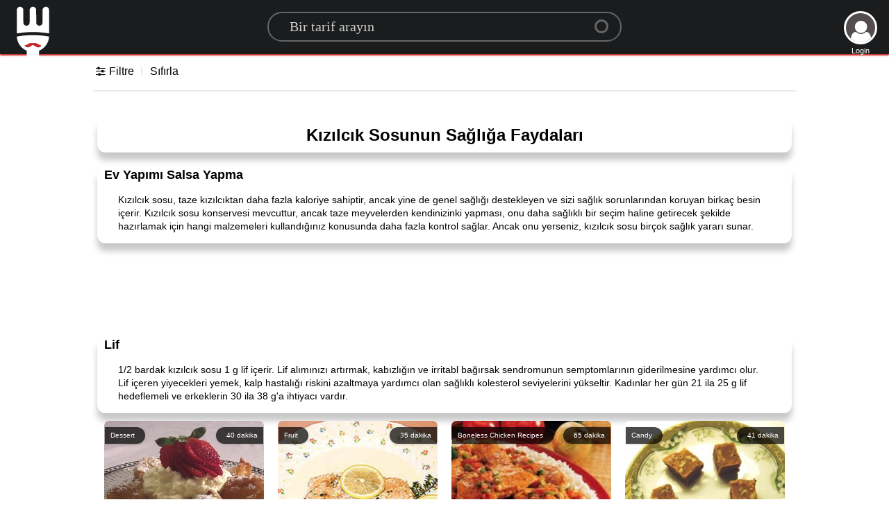

--- FILE ---
content_type: text/html; charset=utf-8
request_url: https://www.google.com/recaptcha/api2/aframe
body_size: 266
content:
<!DOCTYPE HTML><html><head><meta http-equiv="content-type" content="text/html; charset=UTF-8"></head><body><script nonce="DHP9d0ctmX_xwau7t8_VOA">/** Anti-fraud and anti-abuse applications only. See google.com/recaptcha */ try{var clients={'sodar':'https://pagead2.googlesyndication.com/pagead/sodar?'};window.addEventListener("message",function(a){try{if(a.source===window.parent){var b=JSON.parse(a.data);var c=clients[b['id']];if(c){var d=document.createElement('img');d.src=c+b['params']+'&rc='+(localStorage.getItem("rc::a")?sessionStorage.getItem("rc::b"):"");window.document.body.appendChild(d);sessionStorage.setItem("rc::e",parseInt(sessionStorage.getItem("rc::e")||0)+1);localStorage.setItem("rc::h",'1769615687133');}}}catch(b){}});window.parent.postMessage("_grecaptcha_ready", "*");}catch(b){}</script></body></html>